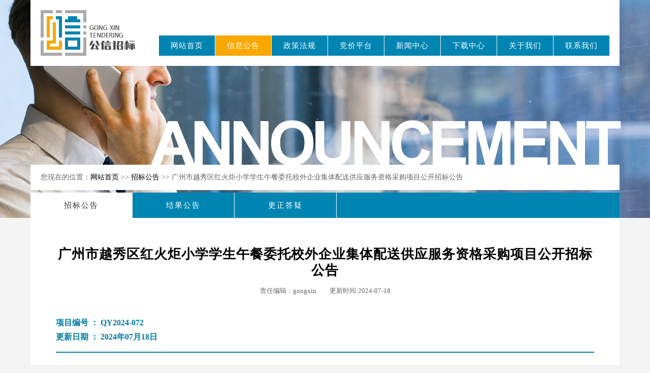

--- FILE ---
content_type: text/html; charset=UTF-8
request_url: http://www.gdgxzb.cn/9908.html
body_size: 5361
content:
<!DOCTYPE html PUBLIC "-//W3C//DTD XHTML 1.0 Transitional//EN" "http://www.w3.org/TR/xhtml1/DTD/xhtml1-transitional.dtd">
<html xmlns="http://www.w3.org/1999/xhtml">
<head>
<meta http-equiv="Content-Type" content="text/html; charset=UTF-8" />
<title>广东公信招标有限公司</title>
<meta name="keywords" content="政府采购,工程招标代理,招标代理,监理,广州政府采购,广州工程招标代理,广州招标代理,广州监理,广东政府采购,广东工程招标代理,广东招标代理,广东监理"/>
<meta name="description" content="广东公信招标有限公司是经中国政府采购网、广东省政府采购网、广州市政府采购网备案的一家专业从事政府采购代理、企业招标（采购）代理、工程建设项目招标代理、招投标咨询服务的专业公司。"/>
<link rel="shortcut icon" type="image/x-icon" href="http://www.gdgxzb.cn/wp-content/themes/gongxin/images/favicon.ico" />
<link rel="stylesheet" type="text/css" href="http://www.gdgxzb.cn/wp-content/themes/gongxin/css/style.css" media="screen" />
<link rel="stylesheet" type="text/css" href="http://www.gdgxzb.cn/wp-content/themes/gongxin/css/page.css" media="screen" />
<script type="text/javascript" src="http://www.gdgxzb.cn/wp-content/themes/gongxin/js/jquery.min.js"></script>
<script type="text/javascript" src="http://www.gdgxzb.cn/wp-content/themes/gongxin/js/submenu.js"></script>
<script type="text/javascript" src="http://www.gdgxzb.cn/wp-content/themes/gongxin/js/banner.js"></script>
<body><div class="header_w page_banner ann_banner">
  <div class="header menu3">
    <h1><a href="/" title="广东公信招标有限公司">广东公信招标有限公司</a></h1>
    <ul id="menu-menu" class="menu"><li id="menu-item-75" class="home menu-item menu-item-type-custom menu-item-object-custom menu-item-home menu-item-75"><a href="http://www.gdgxzb.cn">网站首页</a></li>
<li id="menu-item-91" class="menu-item menu-item-type-custom menu-item-object-custom menu-item-has-children menu-item-91"><a href="http://www.gdgxzb.cn/announcement/bidding-announcement/">信息公告</a>
<ul class="sub-menu">
	<li id="menu-item-78" class="menu-item menu-item-type-taxonomy menu-item-object-category current-post-ancestor current-menu-parent current-post-parent menu-item-78"><a href="http://www.gdgxzb.cn/announcement/bidding-announcement">招标公告</a></li>
	<li id="menu-item-80" class="menu-item menu-item-type-taxonomy menu-item-object-category menu-item-80"><a href="http://www.gdgxzb.cn/announcement/result">结果公告</a></li>
	<li id="menu-item-79" class="menu-item menu-item-type-taxonomy menu-item-object-category menu-item-79"><a href="http://www.gdgxzb.cn/announcement/corrections">更正答疑</a></li>
</ul>
</li>
<li id="menu-item-87" class="menu-item menu-item-type-taxonomy menu-item-object-category menu-item-87"><a href="http://www.gdgxzb.cn/policies-regulations">政策法规</a></li>
<li id="menu-item-571" class="menu-item menu-item-type-custom menu-item-object-custom menu-item-571"><a target="_blank" rel="noopener noreferrer" href="http://e.gdgxzb.cn/gzgxzb_2">竞价平台</a></li>
<li id="menu-item-274" class="menu-item menu-item-type-custom menu-item-object-custom menu-item-has-children menu-item-274"><a href="http://www.gdgxzb.cn/news/company-news">新闻中心</a>
<ul class="sub-menu">
	<li id="menu-item-275" class="menu-item menu-item-type-taxonomy menu-item-object-category menu-item-275"><a href="http://www.gdgxzb.cn/news/company-news">公司新闻</a></li>
	<li id="menu-item-276" class="menu-item menu-item-type-taxonomy menu-item-object-category menu-item-276"><a href="http://www.gdgxzb.cn/news/industry-news">行业动态</a></li>
</ul>
</li>
<li id="menu-item-90" class="menu-item menu-item-type-taxonomy menu-item-object-category menu-item-90"><a href="http://www.gdgxzb.cn/download">下载中心</a></li>
<li id="menu-item-143" class="menu-item menu-item-type-custom menu-item-object-custom menu-item-has-children menu-item-143"><a href="http://www.gdgxzb.cn/about-us/company">关于我们</a>
<ul class="sub-menu">
	<li id="menu-item-142" class="menu-item menu-item-type-post_type menu-item-object-page menu-item-142"><a href="http://www.gdgxzb.cn/about-us/company">公司简介</a></li>
	<li id="menu-item-141" class="menu-item menu-item-type-post_type menu-item-object-page menu-item-141"><a href="http://www.gdgxzb.cn/about-us/office">办公环境</a></li>
	<li id="menu-item-140" class="menu-item menu-item-type-post_type menu-item-object-page menu-item-140"><a href="http://www.gdgxzb.cn/about-us/qualification">公司资质</a></li>
	<li id="menu-item-89" class="menu-item menu-item-type-taxonomy menu-item-object-category menu-item-89"><a href="http://www.gdgxzb.cn/typical-clients">经典案例</a></li>
</ul>
</li>
<li id="menu-item-86" class="menu-item menu-item-type-post_type menu-item-object-page menu-item-86"><a href="http://www.gdgxzb.cn/contact-us">联系我们</a></li>
</ul>  </div>
  <div class="page_nav">您现在的位置：<a href="/">网站首页</a> >> <a href="http://www.gdgxzb.cn/announcement/bidding-announcement">
    招标公告    </a> >> 广州市越秀区红火炬小学学生午餐委托校外企业集体配送供应服务资格采购项目公开招标公告</div>
  <ul class="sub_page cat3">
  		<li class="cat-item cat-item-3"><a href="http://www.gdgxzb.cn/announcement/bidding-announcement">招标公告</a>
</li>
    	<li class="cat-item cat-item-4"><a href="http://www.gdgxzb.cn/announcement/result">结果公告</a>
</li>
    	<li class="cat-item cat-item-5"><a href="http://www.gdgxzb.cn/announcement/corrections">更正答疑</a>
</li>
  </ul>
</div>
<div class="page_content">
	<h1 class="page_title">广州市越秀区红火炬小学学生午餐委托校外企业集体配送供应服务资格采购项目公开招标公告</h1>
    <div class="article_info">责任编辑：gongxin　　更新时间:2024-07-18</div>
    <ul class="ann_number">
    	<li>项目编号 ： QY2024-072</li>
        <li>更新日期 ： 2024年07月18日</li>
    </ul>

    							
<h3>项目概况</h3>



<p>广州市越秀区红火炬小学学生午餐委托校外企业集体配送供应服务资格采购项目 招标项目的潜在投标人应在广州市天河区天寿路31号江河大厦20楼广东公信招标有限公司获取招标文件，并于2024年08月12日 09点30分（北京时间）前递交投标文件。</p>



<p><strong>一、项目基本情况</strong></p>



<p>项目编号：QY2024-072</p>



<p>项目名称：广州市越秀区红火炬小学学生午餐委托校外企业集体配送供应服务资格采购项目</p>



<p>预算金额：891.000000 万元（人民币）</p>



<p>最高限价（如有）：891.000000 万元（人民币）</p>



<p>采购需求：</p>



<p>合同包1：广州市越秀区红火炬小学学生午餐委托校外企业集体配送供应服务资格采购项目</p>



<p>合同包预算金额： 8,910,000.00 元</p>



<figure class="wp-block-table"><table class=""><tbody><tr><td>品目号</td><td>采购标的</td><td>数量（单位）</td><td>技术规格、参数及要求</td><td>最高限价(元)</td></tr><tr><td>1-1</td><td>广州市越秀区红火炬小学学生午餐委托校外企业集体配送供应服务资格采购项目</td><td>1项</td><td>详见招标文件</td><td>&nbsp;8,910,000.00&nbsp;</td></tr></tbody></table></figure>



<p>合同履行期限：自2024年9月1日起至2027年8月31日止，共3年。学校与中标人签订的服务合同每年一签，学校每学期对中标人进行满意度考核，企业服务满意度连续两个学期低于80%的，学校有权经“学生午餐供应服务工作管理小组”研究决定是否与企业续签委托服务合同，由替补中标人接替服务工作，或重新公开选择企业。</p>



<p>本项目(&nbsp;不接受 &nbsp;)联合体投标。</p>



<p><strong>二、申请人的资格要求：</strong></p>



<p>1.满足《中华人民共和国政府采购法》第二十二条规定；</p>



<p>2.落实政府采购政策需满足的资格要求：</p>



<p>无。</p>



<p>3.本项目的特定资格要求：供应商具有有效的《食品经营许可证》，主体业态须包含餐饮服务经营者（集体用餐配送单位）。（提供有效的证书复印件）</p>



<p><strong>三、获取招标文件</strong></p>



<p>时间：2024年07月19日 &nbsp;至&nbsp;2024年07月29日，每天上午9:00至12:00，下午14:30至17:30。（北京时间，法定节假日除外）</p>



<p>地点：广州市天河区天寿路31号江河大厦20楼广东公信招标有限公司</p>



<p>方式：详见“六、其他补充事宜”</p>



<p>售价：￥500.0 元，本公告包含的招标文件售价总和</p>



<p><strong>四、提交投标文件截止时间、开标时间和地点</strong></p>



<p>提交投标文件截止时间：2024年08月12日 09点30分（北京时间）</p>



<p>开标时间：2024年08月12日 09点30分（北京时间）</p>



<p>地点：广州市天河区天寿路31号江河大厦20楼2007室广东公信招标有限公司会议室。</p>



<p><strong>五、公告期限</strong></p>



<p>自本公告发布之日起5个工作日。</p>



<p><strong>六、其他补充事宜</strong></p>



<p>一、申请人的资格要求：</p>



<p>1.投标供应商应具备《中华人民共和国政府采购法》第二十二条规定的条件，提供下列材料：</p>



<p>1)提供在中华人民共和国境内注册的法人或其他组织的营业执照或事业单位法人证书或社会团体法人登记证书复印件，如响应供应商为自然人的提供自然人身份证明复印件；如国家另有规定的，则从其规定。（分公司投标，须取得具有法人资格的总公司（总所）出具给分公司的授权书，并提供总公司（总所）和分公司的营业执照（执业许可证）复印件。已由总公司（总所）授权的，总公司（总所）取得的相关资质证书对分公司有效，法律法规或者行业另有规定的除外）。</p>



<p>2)有依法缴纳税收和社会保障资金的良好记录：提供具有依法缴纳税收和社会保障资金的良好记录书面声明函。</p>



<p>3)具有良好的商业信誉和健全的财务会计制度：提供具有良好的商业信誉和健全的财务会计制度书面声明函。</p>



<p>4)履行合同所必须的设备和专业技术能力：提供具有履行合同所必须的设备和专业技术能力书面声明函。</p>



<p>5)参加采购活动前3年内，在经营活动中没有重大违法记录：提供书面声明函（参照“投标函”格式内容承诺）。重大违法记录，是指供应商因违法经营受到刑事处罚或者责令停产停业、吊销许可证或者执照、较大数额罚款等行政处罚。（“较大数额罚款”认定为200万元以上的罚款，法律、行政法规以及国务院有关部门明确规定相关领域“较大数额罚款”标准高于200万元的，从其规定。）</p>



<p>2.落实政府采购政策需满足的资格要求：无</p>



<p>3.本项目的特定资格要求：供应商具有有效的《食品经营许可证》，主体业态须包含餐饮服务经营者（集体用餐配送单位）。（提供有效的证书复印件）</p>



<p>4.严禁参加本次采购活动的供应商</p>



<p>1)为采购项目提供整体设计、规范编制或者项目管理、监理、检测等服务的供应商，不得再参加该采购项目同一合同项下的其他采购活动。（提供《投标函》）</p>



<p>2)法定代表人或单位负责人为同一人或者存在直接控股、管理关系的不同供应商，不得参加同一合同项下的采购活动，共同组成联合体投标的除外。（提供《投标函》）</p>



<p>5.供应商信用记录查询</p>



<p>1)未被列入“信用中国”网站(www.creditchina.gov.cn)以下任何记录名单之一：①失信被执行人；②重大税收违法案件当事人名单（重大税收违法失信主体）；③政府采购严重违法失信行为。</p>



<p>2)不处于中国政府采购网(www.ccgp.gov.cn)“政府采购严重违法失信行为信息记录”中的禁止参加政府采购活动期间。&nbsp;</p>



<p>3)信用记录查询主体、对象及查询时间说明：①由采购人、采购代理机构于投标截止日在“信用中国”网站（www.creditchina.gov.cn）及中国政府采购网(www.ccgp.gov.cn)查询结果为准，如在上述网站查询结果未显示存在失信记录，视为评审时未发现不良信用记录。②采购代理机构同时对信用信息查询记录和证据截图或下载存档； ③投标人为分公司或联合体有成员为分公司的，同时对该分公司所属总公司（总所）进行信用记录查询，该分公司所属总公司（总所）存在不良信用记录的，视同供应商（联合体）存在不良信用记录。）</p>



<p>6.已成功缴纳本项目招标文件标书款的供应商。</p>



<p>二、其他补充事宜</p>



<p>1.获取招标文件方式</p>



<p>1)供应商登入广东公信招标有限公司官网（<a href="http://www.gzgxzb.com/">http://www.gzgxzb.com</a>）“下载中心”下载填写《文件获取登记表》，加盖单位公章后，以（供应商单位名称+项目名称）作为邮件主题将《<a href="mailto:%E6%96%87%E4%BB%B6%E8%8E%B7%E5%8F%96%E7%99%BB%E8%AE%B0%E8%A1%A8%E3%80%8B%E5%8F%91%E9%80%81%E8%87%B3gzgx83064349@163.com">文件获取登记表》发送至gzgx83064349@163.com</a>。在缴纳标书款后，方能获取招标文件。</p>



<p>2)本项目的招标文件、澄清/补充公告（如有）等相关文件，采购代理机构将以电子邮件的形式发出，请已办理招标文件获取登记的供应商在采购过程中不定时查收电子邮件。如因供应商原因造成无法及时成功获取招标文件、澄清/补充（如有）等相关文件的，该责任由供应商自行承担。</p>



<p>2.标书款项的对公账号</p>



<p>户名：广东公信招标有限公司</p>



<p>账号：120913829410909</p>



<p>开户行：招商银行广州分行体育东路支行</p>



<p>备注：请注明QY2024-072 标书费。</p>



<p><strong>七、对本次招标提出询问，请按以下方式联系。</strong></p>



<p>1.采购人信息</p>



<p>名 称：广州市越秀区红火炬小学 　　　　　</p>



<p>地址：广州市越秀区大东街道海月东街93号　　　　　　　　</p>



<p>联系方式：020-83834404-1129　　　　　　</p>



<p>2.采购代理机构信息</p>



<p>名 称：广东公信招标有限公司　　　　　　　　　　　　</p>



<p>地　址：广州市天河区天寿路31号江河大厦20楼　　　　　　　　　　　　</p>



<p>联系方式：020-83064172　　　　　　　　　　　　</p>



<p>3.项目联系方式</p>



<p>项目联系人：李小姐</p>



<p>电　话：020-83064172-8014</p>
						</div>
<div class="footer_w">
  <div class="footer">
    <div class="footer_menu">
      <h2>企业信息</h2>
      <ul class="cat">
        <li class="page_item page-item-131"><a href="http://www.gdgxzb.cn/about-us/company">公司简介</a></li>
        	<li class="cat-item cat-item-9"><a href="http://www.gdgxzb.cn/typical-clients">经典案例</a>
</li>
        <li class="page_item page-item-81"><a href="http://www.gdgxzb.cn/contact-us">联系我们</a></li>
      </ul>
    </div>
    <div class="footer_menu">
      <h2>资讯/下载</h2>
      <ul>
        	<li class="cat-item cat-item-15"><a href="http://www.gdgxzb.cn/news/company-news">公司新闻</a>
</li>
        	<li class="cat-item cat-item-14"><a href="http://www.gdgxzb.cn/news/industry-news">行业动态</a>
</li>
        	<li class="cat-item cat-item-8"><a href="http://www.gdgxzb.cn/policies-regulations">政策法规</a>
</li>
        	<li class="cat-item cat-item-11"><a href="http://www.gdgxzb.cn/download">下载中心</a>
</li>
      </ul>
    </div>
    <div class="footer_menu">
      <h2>信息公告</h2>
      <ul>
        	<li class="cat-item cat-item-3"><a href="http://www.gdgxzb.cn/announcement/bidding-announcement">招标公告</a>
</li>
        	<li class="cat-item cat-item-5"><a href="http://www.gdgxzb.cn/announcement/corrections">更正答疑</a>
</li>
        	<li class="cat-item cat-item-4"><a href="http://www.gdgxzb.cn/announcement/result">结果公告</a>
</li>
      </ul>
    </div>
    <div class="footer_menu2">
      <h2>联系我们</h2>
      <ul>
        <li>地址：广州市天河区天寿路31号江河大厦20楼2003-2004室</li>
        <li>电话：020-83064172</li>
        <li>手机：18814092303</li>
        <li>邮箱：gzgx83064349@163.com</li>
      </ul>
      <p>© 2020 <a href="">广东公信招标有限公司</a> 版权所有.</p>
      <p><a href="http://beian.miit.gov.cn/" target="_blank">粤ICP备20018212号</a></p>
    </div>
  </div>
</div>
</body>
</html>

--- FILE ---
content_type: text/css
request_url: http://www.gdgxzb.cn/wp-content/themes/gongxin/css/style.css
body_size: 1504
content:
/*
	Theme Name: 广州公信招标有限公司
	Author: GavinH
	Author URI: http://www.gzgxzb.com/
	Description: 广州公信招标有限公司
	Version: 1.0
*/
body{
	margin: 0;
	padding: 0;
	min-width: 1180px;
	text-align: center;
	font-family: microsoft-yahei;
}
buttom,buttom:hover,a,a:hover{
	-webkit-transition: all 0.3s;
	-moz-transition: all 0.3s;
	transition: all 0.3s;
}
input[type="button"],
input[type="submit"],
input[type="reset"]{
	-webkit-appearance: none;
}
img{
	border: none;
}
.clear{
	clear:both;
}
/*--Header--*/
.header_w{
	width:100%;
	min-width:1180px;
	height:130px;
	margin:0;
	padding:0;
	text-align:center;
	z-index:100;
	position: absolute;
}
.header{
	margin: 0 auto;
	padding:0;
	width: 1160px;
	height: 130px;
	background:#fff;
}
.header h1{
	display: block;
	margin: 20px 0 0 20px;
	padding: 0;
	width: 190px;
	height: 90px;
	float: left;
	overflow: hidden;
}
.header h1 a{
	display: block;
	width: 190px;
	height: 90px;
	line-height:90px;
	text-indent: 190em;
	background: url(../images/logo.png) left center no-repeat;
}
ul.menu{
	display: block;
	float: right;
	width: auto;
	margin: 70px 19px 0 0;
	padding: 0;
	width:888px;
	height:40px;
	background:#f8f8f8;
	float:right;
}
ul.menu li{
	display: block;
	float: left;
	padding: 0;
	margin: 0;
	line-height: 40px;
	height: 40px;
	font-size: 15px;
	width:111px;
}
ul.menu li a{
	display: block;
	text-align: center;
	width:110px;
	height:40px;
	background:#0085B2;
	letter-spacing:1px;
	color:#fff;
	text-decoration: none;
}
ul.menu li a:hover,
ul.menu li:hover a{
	background:#333;
}
.menu2 ul.menu li.menu-item-91 a,
.menu3 ul.menu li.menu-item-91 a,
.menu4 ul.menu li.menu-item-91 a,
.menu5 ul.menu li.menu-item-91 a,
.menu6 ul.menu li.menu-item-91 a,
.menu10 ul.menu li.menu-item-91 a,
.menu11 ul.menu li.menu-item-91 a,
.menu14 ul.menu li.menu-item-274 a,
.menu15 ul.menu li.menu-item-274 a,
ul.menu li.current_page_item a,
ul.menu li.current-menu-item a,
ul.menu li.current-menu-parent a{
	background:#F9A800;
}
ul.menu li a.sub{
	overflow: hidden;
}
ul.menu li a.sub:hover{
	background:#f00;
}
ul.sub-menu{
	background:#0085B2;
	display: block;
	width: 110px;
	height: auto;
	position: relative;
	z-index: 1000;
	left: 0;
	top: 0;
	-moz-border-radius:0 0 5px 5px;
	-webkit-border-radius:0 0 5px 5px;
	border-radius:0 0 5px 5px;
	padding: 0;
	margin: 0;
	overflow: hidden;
}
ul.sub-menu li{
	margin: 0;
	padding: 0;
	text-align: center;
	height:39px;
	line-height: 39px;
	width: 110px;
	font-size: 14px;
}
li.cur2 a,
.current_page_item a,
.current-cat a{
	color: #fff !important;
}
ul.sub-menu li a{
	padding: 0;
	background:#333 !important;
	border-top:solid 1px #fff;
	text-align:center;
	height:39px;
}

ul.sub-menu li a:hover{
	text-decoration:none;
	background:#000 !important;
}
/*--Header end--*/
/*--Footer--*/
.footer_w{
	display:block;
	width:100%;
	min-width:1180px;
	max-width:1920px;
	height: 300px;
	background:#0085B2;
	margin:0 auto;
	padding:0;
	text-align:center;
}
.footer{
	width: 1160px;
	margin: 0 auto;
	padding: 50px 0 0 0;
}
.footer_menu{
	width: 230px;
	float: left;
	text-align: left;
}
.footer_menu h2{
	margin: 0;
	padding: 0 0 15px 0;
	font-size: 17px;
	color: #fff;
	font-weight: normal;
}
.footer_menu ul{
	margin: 0;
	padding: 0;
	font-size: 14px;
	line-height: 30px;
	letter-spacing:1px;
}
.footer_menu ul li{
	list-style: none;
	margin: 0;
	padding: 0;
}
.footer_menu ul li.cat-item-2,
.footer_menu ul li.cat-item-18{
	font-weight: bold;
	padding-left: 0;
}
.footer_menu ul li.cat-item-18{
	margin-top: 5px;
}
.footer_menu ul li a{
	text-decoration: none;
	color: #CCE7F0;
}
.footer_menu ul li a:hover{
	color: #fff;
}
.footer_menu2{
	width: auto;
	float: right;
	text-align: left;
}
.footer_menu2 h2{
	margin: 0;
	padding: 0 0 15px 0;
	font-size: 17px;
	color: #fff;
	font-weight: normal;
}
.footer_menu2 ul{
	margin:0;
	padding:0 0 10px 0 !important;
}
.footer_menu2 ul li{
	margin: 0;
	padding: 0;
	line-height: 24px !important;
	color: #CCE7F0;
	text-align: left;
	font-size: 14px;
	list-style:none;
}
.footer_menu2 p{
	color:#8DCADE;
	font-size:12px;
	line-height:24px;
	margin:0;
	padding:0;
}
.footer_menu2 p a{
	color: #8DCADE;
	text-decoration: none;
}
.footer_menu2 p a:hover{
	color: #fff;
	text-decoration: underline;
}
.footer_tel{
	color: #E0007E !important;
	margin: 13px 0 !important;
	padding-left: 20px !important;
	width: 325px !important;
	background: url(images/footer_tel.gif) left center no-repeat;
}
a.facebook,a.twitter,a.rss,a.pinterest,a.google{
	display: block;
	width: 24px;
	height: 24px;
	float: left;
	margin: 0 10px 13px 0;
	padding: 0;
	text-indent: 10em;
	overflow: hidden;
	background-image: url(images/footer_icon.gif);
	background-position-y:top;
}
a.facebook:hover,a.twitter:hover,a.rss:hover,a.pinterest:hover,a.google:hover{
	background-position-y: bottom;
}
a.twitter{
	background-position-x: 0;
}
a.facebook{
	background-position-x: -25px;
}
a.pinterest{
	background-position-x: -50px;
}
a.rss{
	background-position-x: -75px;
}
a.google{
	background-position-x: -100px;
}
a.sgs{
	display: block;
	width: 60px;
	height: 29px;
	margin: 0 0 40px 0;
	padding: 0;
	clear: both;
	text-indent: 10em;
	overflow: hidden;
	background: url(images/sgs.gif) top left no-repeat;
}
/*--Footer end--*/